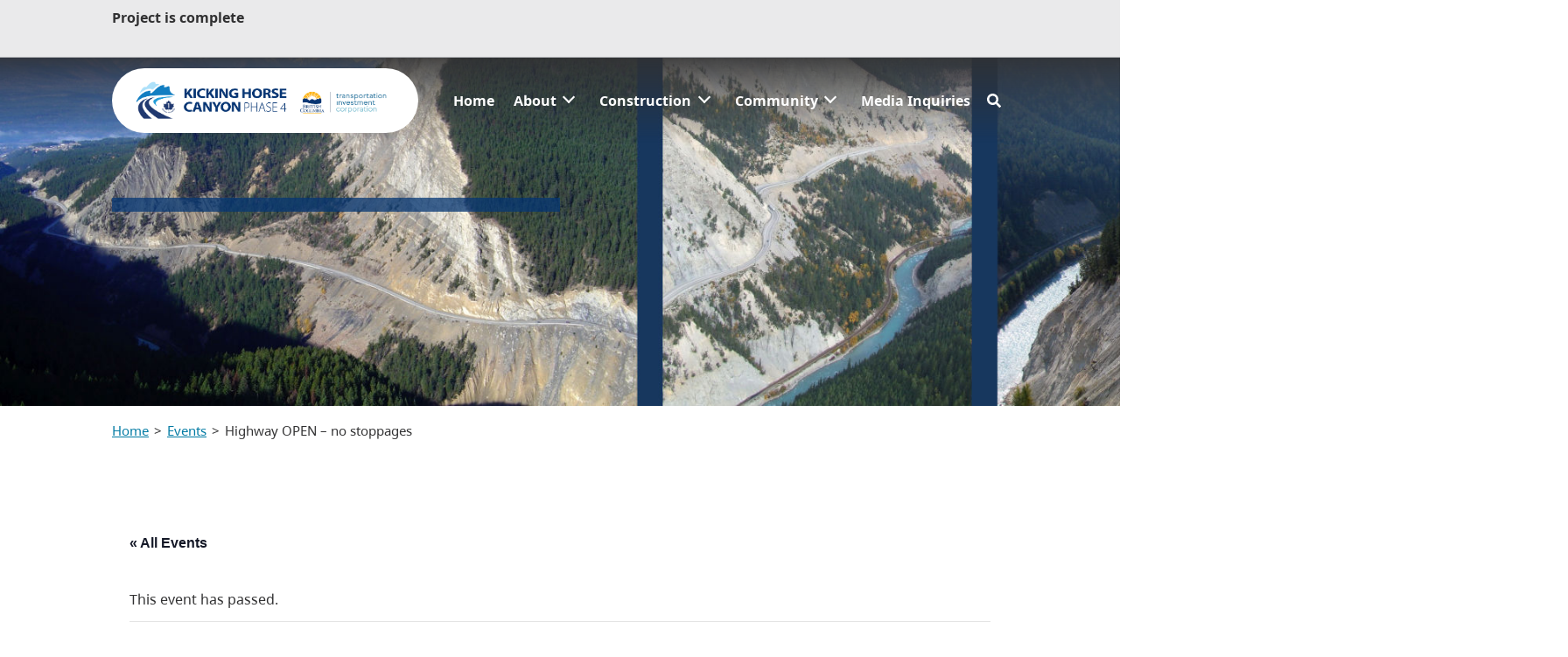

--- FILE ---
content_type: text/html; charset=UTF-8
request_url: https://www.kickinghorsecanyon.ca/event/highway-open-no-stoppages-112/
body_size: 11150
content:
<!doctype html>

<html lang="en-US" class=" has-feature-image ">
  <head>
  <meta charset="utf-8">
  <meta http-equiv="x-ua-compatible" content="ie=edge">
  <meta name="viewport" content="width=device-width, initial-scale=1, shrink-to-fit=no">
    <link rel="icon" type="image/x-icon" href="https://www.kickinghorsecanyon.ca/app/themes/bcgov-digital-theme/resources/favicon.ico" />
    <meta name="theme-color" content="#003366"/>
  <title>Events for January 2026 &#8211; Kicking Horse</title>
<link rel='stylesheet' id='tec-variables-skeleton-css' href='https://www.kickinghorsecanyon.ca/app/plugins/the-events-calendar/common/src/resources/css/variables-skeleton.min.css?ver=6.5.1.1' type='text/css' media='all' />
<link rel='stylesheet' id='tribe-common-skeleton-style-css' href='https://www.kickinghorsecanyon.ca/app/plugins/the-events-calendar/common/src/resources/css/common-skeleton.min.css?ver=6.5.1.1' type='text/css' media='all' />
<link rel='stylesheet' id='tribe-events-views-v2-bootstrap-datepicker-styles-css' href='https://www.kickinghorsecanyon.ca/app/plugins/the-events-calendar/vendor/bootstrap-datepicker/css/bootstrap-datepicker.standalone.min.css?ver=6.10.1.1' type='text/css' media='all' />
<link rel='stylesheet' id='tribe-tooltipster-css-css' href='https://www.kickinghorsecanyon.ca/app/plugins/the-events-calendar/common/vendor/tooltipster/tooltipster.bundle.min.css?ver=6.5.1.1' type='text/css' media='all' />
<link rel='stylesheet' id='tribe-events-views-v2-skeleton-css' href='https://www.kickinghorsecanyon.ca/app/plugins/the-events-calendar/src/resources/css/views-skeleton.min.css?ver=6.10.1.1' type='text/css' media='all' />
<link rel='stylesheet' id='tribe-events-views-v2-print-css' href='https://www.kickinghorsecanyon.ca/app/plugins/the-events-calendar/src/resources/css/views-print.min.css?ver=6.10.1.1' type='text/css' media='print' />
<link rel='stylesheet' id='tec-variables-full-css' href='https://www.kickinghorsecanyon.ca/app/plugins/the-events-calendar/common/src/resources/css/variables-full.min.css?ver=6.5.1.1' type='text/css' media='all' />
<link rel='stylesheet' id='tribe-common-full-style-css' href='https://www.kickinghorsecanyon.ca/app/plugins/the-events-calendar/common/src/resources/css/common-full.min.css?ver=6.5.1.1' type='text/css' media='all' />
<link rel='stylesheet' id='tribe-events-views-v2-full-css' href='https://www.kickinghorsecanyon.ca/app/plugins/the-events-calendar/src/resources/css/views-full.min.css?ver=6.10.1.1' type='text/css' media='all' />
<link rel='stylesheet' id='tribe-events-pro-views-v2-print-css' href='https://www.kickinghorsecanyon.ca/app/plugins/events-calendar-pro/src/resources/css/views-print.min.css?ver=7.4.1' type='text/css' media='print' />
<meta name='robots' content='max-image-preview:large' />
	<style>img:is([sizes="auto" i], [sizes^="auto," i]) { contain-intrinsic-size: 3000px 1500px }</style>
	<link rel='dns-prefetch' href='//connect.facebook.net' />
<script type="text/javascript">
/* <![CDATA[ */
window._wpemojiSettings = {"baseUrl":"https:\/\/s.w.org\/images\/core\/emoji\/15.0.3\/72x72\/","ext":".png","svgUrl":"https:\/\/s.w.org\/images\/core\/emoji\/15.0.3\/svg\/","svgExt":".svg","source":{"concatemoji":"https:\/\/www.kickinghorsecanyon.ca\/wp-includes\/js\/wp-emoji-release.min.js?ver=6.7.2"}};
/*! This file is auto-generated */
!function(i,n){var o,s,e;function c(e){try{var t={supportTests:e,timestamp:(new Date).valueOf()};sessionStorage.setItem(o,JSON.stringify(t))}catch(e){}}function p(e,t,n){e.clearRect(0,0,e.canvas.width,e.canvas.height),e.fillText(t,0,0);var t=new Uint32Array(e.getImageData(0,0,e.canvas.width,e.canvas.height).data),r=(e.clearRect(0,0,e.canvas.width,e.canvas.height),e.fillText(n,0,0),new Uint32Array(e.getImageData(0,0,e.canvas.width,e.canvas.height).data));return t.every(function(e,t){return e===r[t]})}function u(e,t,n){switch(t){case"flag":return n(e,"\ud83c\udff3\ufe0f\u200d\u26a7\ufe0f","\ud83c\udff3\ufe0f\u200b\u26a7\ufe0f")?!1:!n(e,"\ud83c\uddfa\ud83c\uddf3","\ud83c\uddfa\u200b\ud83c\uddf3")&&!n(e,"\ud83c\udff4\udb40\udc67\udb40\udc62\udb40\udc65\udb40\udc6e\udb40\udc67\udb40\udc7f","\ud83c\udff4\u200b\udb40\udc67\u200b\udb40\udc62\u200b\udb40\udc65\u200b\udb40\udc6e\u200b\udb40\udc67\u200b\udb40\udc7f");case"emoji":return!n(e,"\ud83d\udc26\u200d\u2b1b","\ud83d\udc26\u200b\u2b1b")}return!1}function f(e,t,n){var r="undefined"!=typeof WorkerGlobalScope&&self instanceof WorkerGlobalScope?new OffscreenCanvas(300,150):i.createElement("canvas"),a=r.getContext("2d",{willReadFrequently:!0}),o=(a.textBaseline="top",a.font="600 32px Arial",{});return e.forEach(function(e){o[e]=t(a,e,n)}),o}function t(e){var t=i.createElement("script");t.src=e,t.defer=!0,i.head.appendChild(t)}"undefined"!=typeof Promise&&(o="wpEmojiSettingsSupports",s=["flag","emoji"],n.supports={everything:!0,everythingExceptFlag:!0},e=new Promise(function(e){i.addEventListener("DOMContentLoaded",e,{once:!0})}),new Promise(function(t){var n=function(){try{var e=JSON.parse(sessionStorage.getItem(o));if("object"==typeof e&&"number"==typeof e.timestamp&&(new Date).valueOf()<e.timestamp+604800&&"object"==typeof e.supportTests)return e.supportTests}catch(e){}return null}();if(!n){if("undefined"!=typeof Worker&&"undefined"!=typeof OffscreenCanvas&&"undefined"!=typeof URL&&URL.createObjectURL&&"undefined"!=typeof Blob)try{var e="postMessage("+f.toString()+"("+[JSON.stringify(s),u.toString(),p.toString()].join(",")+"));",r=new Blob([e],{type:"text/javascript"}),a=new Worker(URL.createObjectURL(r),{name:"wpTestEmojiSupports"});return void(a.onmessage=function(e){c(n=e.data),a.terminate(),t(n)})}catch(e){}c(n=f(s,u,p))}t(n)}).then(function(e){for(var t in e)n.supports[t]=e[t],n.supports.everything=n.supports.everything&&n.supports[t],"flag"!==t&&(n.supports.everythingExceptFlag=n.supports.everythingExceptFlag&&n.supports[t]);n.supports.everythingExceptFlag=n.supports.everythingExceptFlag&&!n.supports.flag,n.DOMReady=!1,n.readyCallback=function(){n.DOMReady=!0}}).then(function(){return e}).then(function(){var e;n.supports.everything||(n.readyCallback(),(e=n.source||{}).concatemoji?t(e.concatemoji):e.wpemoji&&e.twemoji&&(t(e.twemoji),t(e.wpemoji)))}))}((window,document),window._wpemojiSettings);
/* ]]> */
</script>
		<style type="text/css">
			#wpadminbar #wp-admin-bar-my-networks > .ab-item:first-child:before {
				content: "\f325";
				top: 3px;
			}
		</style>
		<link rel='stylesheet' id='sage/bootstrap.css-css' href='https://www.kickinghorsecanyon.ca/app/themes/bcgov-digital-theme/dist/styles/bootstrap.css?ver=1.3.2' type='text/css' media='all' />
<link rel='stylesheet' id='sage/main.css-css' href='https://www.kickinghorsecanyon.ca/app/themes/bcgov-digital-theme/dist/styles/main.css?ver=1.3.2' type='text/css' media='all' />
<link rel='stylesheet' id='sage/fonts.css-css' href='https://www.kickinghorsecanyon.ca/app/themes/bcgov-digital-theme/dist/styles/fonts.css?ver=1.3.2' type='text/css' media='all' />
<link rel='stylesheet' id='tribe-events-full-pro-calendar-style-css' href='https://www.kickinghorsecanyon.ca/app/plugins/events-calendar-pro/src/resources/css/tribe-events-pro-full.min.css?ver=7.4.1' type='text/css' media='all' />
<link rel='stylesheet' id='tec-events-pro-single-css' href='https://www.kickinghorsecanyon.ca/app/plugins/events-calendar-pro/src/resources/css/events-single.min.css?ver=7.4.1' type='text/css' media='all' />
<link rel='stylesheet' id='tribe-events-virtual-skeleton-css' href='https://www.kickinghorsecanyon.ca/app/plugins/events-calendar-pro/src/resources/css/events-virtual-skeleton.min.css?ver=1.15.8' type='text/css' media='all' />
<link rel='stylesheet' id='tribe-events-virtual-full-css' href='https://www.kickinghorsecanyon.ca/app/plugins/events-calendar-pro/src/resources/css/events-virtual-full.min.css?ver=1.15.8' type='text/css' media='all' />
<link rel='stylesheet' id='tribe-events-virtual-single-skeleton-css' href='https://www.kickinghorsecanyon.ca/app/plugins/events-calendar-pro/src/resources/css/events-virtual-single-skeleton.min.css?ver=1.15.8' type='text/css' media='all' />
<link rel='stylesheet' id='tribe-events-virtual-single-full-css' href='https://www.kickinghorsecanyon.ca/app/plugins/events-calendar-pro/src/resources/css/events-virtual-single-full.min.css?ver=1.15.8' type='text/css' media='all' />
<link rel='stylesheet' id='tribe-events-calendar-pro-style-css' href='https://www.kickinghorsecanyon.ca/app/plugins/events-calendar-pro/src/resources/css/tribe-events-pro-full.min.css?ver=7.4.1' type='text/css' media='all' />
<link rel='stylesheet' id='tribe-events-pro-mini-calendar-block-styles-css' href='https://www.kickinghorsecanyon.ca/app/plugins/events-calendar-pro/src/resources/css/tribe-events-pro-mini-calendar-block.min.css?ver=7.4.1' type='text/css' media='all' />
<link rel='stylesheet' id='tribe-events-virtual-single-v2-skeleton-css' href='https://www.kickinghorsecanyon.ca/app/plugins/events-calendar-pro/src/resources/css/events-virtual-single-v2-skeleton.min.css?ver=1.15.8' type='text/css' media='all' />
<link rel='stylesheet' id='tribe-events-virtual-single-v2-full-css' href='https://www.kickinghorsecanyon.ca/app/plugins/events-calendar-pro/src/resources/css/events-virtual-single-v2-full.min.css?ver=1.15.8' type='text/css' media='all' />
<link rel='stylesheet' id='tribe-events-v2-single-skeleton-css' href='https://www.kickinghorsecanyon.ca/app/plugins/the-events-calendar/src/resources/css/tribe-events-single-skeleton.min.css?ver=6.10.1.1' type='text/css' media='all' />
<link rel='stylesheet' id='tribe-events-v2-single-skeleton-full-css' href='https://www.kickinghorsecanyon.ca/app/plugins/the-events-calendar/src/resources/css/tribe-events-single-full.min.css?ver=6.10.1.1' type='text/css' media='all' />
<link rel='stylesheet' id='tribe-events-v2-virtual-single-block-css' href='https://www.kickinghorsecanyon.ca/app/plugins/events-calendar-pro/src/resources/css/events-virtual-single-block.min.css?ver=1.15.8' type='text/css' media='all' />
<link rel='stylesheet' id='tec-events-pro-single-style-css' href='https://www.kickinghorsecanyon.ca/app/plugins/events-calendar-pro/src/resources/css/custom-tables-v1/single.min.css?ver=7.4.1' type='text/css' media='all' />
<style id='wp-emoji-styles-inline-css' type='text/css'>

	img.wp-smiley, img.emoji {
		display: inline !important;
		border: none !important;
		box-shadow: none !important;
		height: 1em !important;
		width: 1em !important;
		margin: 0 0.07em !important;
		vertical-align: -0.1em !important;
		background: none !important;
		padding: 0 !important;
	}
</style>
<link rel='stylesheet' id='wp-block-library-css' href='https://www.kickinghorsecanyon.ca/wp-includes/css/dist/block-library/style.min.css?ver=6.7.2' type='text/css' media='all' />
<link rel='stylesheet' id='bcgov-blocks-css' href='https://www.kickinghorsecanyon.ca/app/plugins/bcgov-blocks/dist/styles/app.css?ver=1.4.0' type='text/css' media='all' />
<link rel='stylesheet' id='tribe-events-v2-single-blocks-css' href='https://www.kickinghorsecanyon.ca/app/plugins/the-events-calendar/src/resources/css/tribe-events-single-blocks.min.css?ver=6.10.1.1' type='text/css' media='all' />
<style id='global-styles-inline-css' type='text/css'>
:root{--wp--preset--aspect-ratio--square: 1;--wp--preset--aspect-ratio--4-3: 4/3;--wp--preset--aspect-ratio--3-4: 3/4;--wp--preset--aspect-ratio--3-2: 3/2;--wp--preset--aspect-ratio--2-3: 2/3;--wp--preset--aspect-ratio--16-9: 16/9;--wp--preset--aspect-ratio--9-16: 9/16;--wp--preset--color--black: #000000;--wp--preset--color--cyan-bluish-gray: #abb8c3;--wp--preset--color--white: #ffffff;--wp--preset--color--pale-pink: #f78da7;--wp--preset--color--vivid-red: #cf2e2e;--wp--preset--color--luminous-vivid-orange: #ff6900;--wp--preset--color--luminous-vivid-amber: #fcb900;--wp--preset--color--light-green-cyan: #7bdcb5;--wp--preset--color--vivid-green-cyan: #00d084;--wp--preset--color--pale-cyan-blue: #8ed1fc;--wp--preset--color--vivid-cyan-blue: #0693e3;--wp--preset--color--vivid-purple: #9b51e0;--wp--preset--color--bcgov-color-component: #606060;--wp--preset--color--bcgov-color-background-light: #f2f2f2;--wp--preset--color--bcgov-color-text: #313132;--wp--preset--color--bcgov-color-white: #fff;--wp--preset--color--bcgov-color-primary: #036;--wp--preset--color--bcgov-color-link: #1a5a96;--wp--preset--color--bcgov-color-background-blue: #38598a;--wp--preset--color--bcgov-color-yellow: #fcba19;--wp--preset--color--bcgov-color-green: #2e8540;--wp--preset--color--bcgov-color-red: #d8292f;--wp--preset--gradient--vivid-cyan-blue-to-vivid-purple: linear-gradient(135deg,rgba(6,147,227,1) 0%,rgb(155,81,224) 100%);--wp--preset--gradient--light-green-cyan-to-vivid-green-cyan: linear-gradient(135deg,rgb(122,220,180) 0%,rgb(0,208,130) 100%);--wp--preset--gradient--luminous-vivid-amber-to-luminous-vivid-orange: linear-gradient(135deg,rgba(252,185,0,1) 0%,rgba(255,105,0,1) 100%);--wp--preset--gradient--luminous-vivid-orange-to-vivid-red: linear-gradient(135deg,rgba(255,105,0,1) 0%,rgb(207,46,46) 100%);--wp--preset--gradient--very-light-gray-to-cyan-bluish-gray: linear-gradient(135deg,rgb(238,238,238) 0%,rgb(169,184,195) 100%);--wp--preset--gradient--cool-to-warm-spectrum: linear-gradient(135deg,rgb(74,234,220) 0%,rgb(151,120,209) 20%,rgb(207,42,186) 40%,rgb(238,44,130) 60%,rgb(251,105,98) 80%,rgb(254,248,76) 100%);--wp--preset--gradient--blush-light-purple: linear-gradient(135deg,rgb(255,206,236) 0%,rgb(152,150,240) 100%);--wp--preset--gradient--blush-bordeaux: linear-gradient(135deg,rgb(254,205,165) 0%,rgb(254,45,45) 50%,rgb(107,0,62) 100%);--wp--preset--gradient--luminous-dusk: linear-gradient(135deg,rgb(255,203,112) 0%,rgb(199,81,192) 50%,rgb(65,88,208) 100%);--wp--preset--gradient--pale-ocean: linear-gradient(135deg,rgb(255,245,203) 0%,rgb(182,227,212) 50%,rgb(51,167,181) 100%);--wp--preset--gradient--electric-grass: linear-gradient(135deg,rgb(202,248,128) 0%,rgb(113,206,126) 100%);--wp--preset--gradient--midnight: linear-gradient(135deg,rgb(2,3,129) 0%,rgb(40,116,252) 100%);--wp--preset--font-size--small: 13px;--wp--preset--font-size--medium: 20px;--wp--preset--font-size--large: 36px;--wp--preset--font-size--x-large: 42px;--wp--preset--spacing--20: 0.44rem;--wp--preset--spacing--30: 0.67rem;--wp--preset--spacing--40: 1rem;--wp--preset--spacing--50: 1.5rem;--wp--preset--spacing--60: 2.25rem;--wp--preset--spacing--70: 3.38rem;--wp--preset--spacing--80: 5.06rem;--wp--preset--shadow--natural: 6px 6px 9px rgba(0, 0, 0, 0.2);--wp--preset--shadow--deep: 12px 12px 50px rgba(0, 0, 0, 0.4);--wp--preset--shadow--sharp: 6px 6px 0px rgba(0, 0, 0, 0.2);--wp--preset--shadow--outlined: 6px 6px 0px -3px rgba(255, 255, 255, 1), 6px 6px rgba(0, 0, 0, 1);--wp--preset--shadow--crisp: 6px 6px 0px rgba(0, 0, 0, 1);}:where(body) { margin: 0; }.wp-site-blocks > .alignleft { float: left; margin-right: 2em; }.wp-site-blocks > .alignright { float: right; margin-left: 2em; }.wp-site-blocks > .aligncenter { justify-content: center; margin-left: auto; margin-right: auto; }:where(.is-layout-flex){gap: 0.5em;}:where(.is-layout-grid){gap: 0.5em;}.is-layout-flow > .alignleft{float: left;margin-inline-start: 0;margin-inline-end: 2em;}.is-layout-flow > .alignright{float: right;margin-inline-start: 2em;margin-inline-end: 0;}.is-layout-flow > .aligncenter{margin-left: auto !important;margin-right: auto !important;}.is-layout-constrained > .alignleft{float: left;margin-inline-start: 0;margin-inline-end: 2em;}.is-layout-constrained > .alignright{float: right;margin-inline-start: 2em;margin-inline-end: 0;}.is-layout-constrained > .aligncenter{margin-left: auto !important;margin-right: auto !important;}.is-layout-constrained > :where(:not(.alignleft):not(.alignright):not(.alignfull)){margin-left: auto !important;margin-right: auto !important;}body .is-layout-flex{display: flex;}.is-layout-flex{flex-wrap: wrap;align-items: center;}.is-layout-flex > :is(*, div){margin: 0;}body .is-layout-grid{display: grid;}.is-layout-grid > :is(*, div){margin: 0;}body{padding-top: 0px;padding-right: 0px;padding-bottom: 0px;padding-left: 0px;}a:where(:not(.wp-element-button)){text-decoration: underline;}:root :where(.wp-element-button, .wp-block-button__link){background-color: #32373c;border-width: 0;color: #fff;font-family: inherit;font-size: inherit;line-height: inherit;padding: calc(0.667em + 2px) calc(1.333em + 2px);text-decoration: none;}.has-black-color{color: var(--wp--preset--color--black) !important;}.has-cyan-bluish-gray-color{color: var(--wp--preset--color--cyan-bluish-gray) !important;}.has-white-color{color: var(--wp--preset--color--white) !important;}.has-pale-pink-color{color: var(--wp--preset--color--pale-pink) !important;}.has-vivid-red-color{color: var(--wp--preset--color--vivid-red) !important;}.has-luminous-vivid-orange-color{color: var(--wp--preset--color--luminous-vivid-orange) !important;}.has-luminous-vivid-amber-color{color: var(--wp--preset--color--luminous-vivid-amber) !important;}.has-light-green-cyan-color{color: var(--wp--preset--color--light-green-cyan) !important;}.has-vivid-green-cyan-color{color: var(--wp--preset--color--vivid-green-cyan) !important;}.has-pale-cyan-blue-color{color: var(--wp--preset--color--pale-cyan-blue) !important;}.has-vivid-cyan-blue-color{color: var(--wp--preset--color--vivid-cyan-blue) !important;}.has-vivid-purple-color{color: var(--wp--preset--color--vivid-purple) !important;}.has-bcgov-color-component-color{color: var(--wp--preset--color--bcgov-color-component) !important;}.has-bcgov-color-background-light-color{color: var(--wp--preset--color--bcgov-color-background-light) !important;}.has-bcgov-color-text-color{color: var(--wp--preset--color--bcgov-color-text) !important;}.has-bcgov-color-white-color{color: var(--wp--preset--color--bcgov-color-white) !important;}.has-bcgov-color-primary-color{color: var(--wp--preset--color--bcgov-color-primary) !important;}.has-bcgov-color-link-color{color: var(--wp--preset--color--bcgov-color-link) !important;}.has-bcgov-color-background-blue-color{color: var(--wp--preset--color--bcgov-color-background-blue) !important;}.has-bcgov-color-yellow-color{color: var(--wp--preset--color--bcgov-color-yellow) !important;}.has-bcgov-color-green-color{color: var(--wp--preset--color--bcgov-color-green) !important;}.has-bcgov-color-red-color{color: var(--wp--preset--color--bcgov-color-red) !important;}.has-black-background-color{background-color: var(--wp--preset--color--black) !important;}.has-cyan-bluish-gray-background-color{background-color: var(--wp--preset--color--cyan-bluish-gray) !important;}.has-white-background-color{background-color: var(--wp--preset--color--white) !important;}.has-pale-pink-background-color{background-color: var(--wp--preset--color--pale-pink) !important;}.has-vivid-red-background-color{background-color: var(--wp--preset--color--vivid-red) !important;}.has-luminous-vivid-orange-background-color{background-color: var(--wp--preset--color--luminous-vivid-orange) !important;}.has-luminous-vivid-amber-background-color{background-color: var(--wp--preset--color--luminous-vivid-amber) !important;}.has-light-green-cyan-background-color{background-color: var(--wp--preset--color--light-green-cyan) !important;}.has-vivid-green-cyan-background-color{background-color: var(--wp--preset--color--vivid-green-cyan) !important;}.has-pale-cyan-blue-background-color{background-color: var(--wp--preset--color--pale-cyan-blue) !important;}.has-vivid-cyan-blue-background-color{background-color: var(--wp--preset--color--vivid-cyan-blue) !important;}.has-vivid-purple-background-color{background-color: var(--wp--preset--color--vivid-purple) !important;}.has-bcgov-color-component-background-color{background-color: var(--wp--preset--color--bcgov-color-component) !important;}.has-bcgov-color-background-light-background-color{background-color: var(--wp--preset--color--bcgov-color-background-light) !important;}.has-bcgov-color-text-background-color{background-color: var(--wp--preset--color--bcgov-color-text) !important;}.has-bcgov-color-white-background-color{background-color: var(--wp--preset--color--bcgov-color-white) !important;}.has-bcgov-color-primary-background-color{background-color: var(--wp--preset--color--bcgov-color-primary) !important;}.has-bcgov-color-link-background-color{background-color: var(--wp--preset--color--bcgov-color-link) !important;}.has-bcgov-color-background-blue-background-color{background-color: var(--wp--preset--color--bcgov-color-background-blue) !important;}.has-bcgov-color-yellow-background-color{background-color: var(--wp--preset--color--bcgov-color-yellow) !important;}.has-bcgov-color-green-background-color{background-color: var(--wp--preset--color--bcgov-color-green) !important;}.has-bcgov-color-red-background-color{background-color: var(--wp--preset--color--bcgov-color-red) !important;}.has-black-border-color{border-color: var(--wp--preset--color--black) !important;}.has-cyan-bluish-gray-border-color{border-color: var(--wp--preset--color--cyan-bluish-gray) !important;}.has-white-border-color{border-color: var(--wp--preset--color--white) !important;}.has-pale-pink-border-color{border-color: var(--wp--preset--color--pale-pink) !important;}.has-vivid-red-border-color{border-color: var(--wp--preset--color--vivid-red) !important;}.has-luminous-vivid-orange-border-color{border-color: var(--wp--preset--color--luminous-vivid-orange) !important;}.has-luminous-vivid-amber-border-color{border-color: var(--wp--preset--color--luminous-vivid-amber) !important;}.has-light-green-cyan-border-color{border-color: var(--wp--preset--color--light-green-cyan) !important;}.has-vivid-green-cyan-border-color{border-color: var(--wp--preset--color--vivid-green-cyan) !important;}.has-pale-cyan-blue-border-color{border-color: var(--wp--preset--color--pale-cyan-blue) !important;}.has-vivid-cyan-blue-border-color{border-color: var(--wp--preset--color--vivid-cyan-blue) !important;}.has-vivid-purple-border-color{border-color: var(--wp--preset--color--vivid-purple) !important;}.has-bcgov-color-component-border-color{border-color: var(--wp--preset--color--bcgov-color-component) !important;}.has-bcgov-color-background-light-border-color{border-color: var(--wp--preset--color--bcgov-color-background-light) !important;}.has-bcgov-color-text-border-color{border-color: var(--wp--preset--color--bcgov-color-text) !important;}.has-bcgov-color-white-border-color{border-color: var(--wp--preset--color--bcgov-color-white) !important;}.has-bcgov-color-primary-border-color{border-color: var(--wp--preset--color--bcgov-color-primary) !important;}.has-bcgov-color-link-border-color{border-color: var(--wp--preset--color--bcgov-color-link) !important;}.has-bcgov-color-background-blue-border-color{border-color: var(--wp--preset--color--bcgov-color-background-blue) !important;}.has-bcgov-color-yellow-border-color{border-color: var(--wp--preset--color--bcgov-color-yellow) !important;}.has-bcgov-color-green-border-color{border-color: var(--wp--preset--color--bcgov-color-green) !important;}.has-bcgov-color-red-border-color{border-color: var(--wp--preset--color--bcgov-color-red) !important;}.has-vivid-cyan-blue-to-vivid-purple-gradient-background{background: var(--wp--preset--gradient--vivid-cyan-blue-to-vivid-purple) !important;}.has-light-green-cyan-to-vivid-green-cyan-gradient-background{background: var(--wp--preset--gradient--light-green-cyan-to-vivid-green-cyan) !important;}.has-luminous-vivid-amber-to-luminous-vivid-orange-gradient-background{background: var(--wp--preset--gradient--luminous-vivid-amber-to-luminous-vivid-orange) !important;}.has-luminous-vivid-orange-to-vivid-red-gradient-background{background: var(--wp--preset--gradient--luminous-vivid-orange-to-vivid-red) !important;}.has-very-light-gray-to-cyan-bluish-gray-gradient-background{background: var(--wp--preset--gradient--very-light-gray-to-cyan-bluish-gray) !important;}.has-cool-to-warm-spectrum-gradient-background{background: var(--wp--preset--gradient--cool-to-warm-spectrum) !important;}.has-blush-light-purple-gradient-background{background: var(--wp--preset--gradient--blush-light-purple) !important;}.has-blush-bordeaux-gradient-background{background: var(--wp--preset--gradient--blush-bordeaux) !important;}.has-luminous-dusk-gradient-background{background: var(--wp--preset--gradient--luminous-dusk) !important;}.has-pale-ocean-gradient-background{background: var(--wp--preset--gradient--pale-ocean) !important;}.has-electric-grass-gradient-background{background: var(--wp--preset--gradient--electric-grass) !important;}.has-midnight-gradient-background{background: var(--wp--preset--gradient--midnight) !important;}.has-small-font-size{font-size: var(--wp--preset--font-size--small) !important;}.has-medium-font-size{font-size: var(--wp--preset--font-size--medium) !important;}.has-large-font-size{font-size: var(--wp--preset--font-size--large) !important;}.has-x-large-font-size{font-size: var(--wp--preset--font-size--x-large) !important;}
:where(.wp-block-post-template.is-layout-flex){gap: 1.25em;}:where(.wp-block-post-template.is-layout-grid){gap: 1.25em;}
:where(.wp-block-columns.is-layout-flex){gap: 2em;}:where(.wp-block-columns.is-layout-grid){gap: 2em;}
:root :where(.wp-block-pullquote){font-size: 1.5em;line-height: 1.6;}
</style>
<link rel='stylesheet' id='bcgov-common-plugin-css' href='https://www.kickinghorsecanyon.ca/app/plugins/bcgov-common-plugin/dist/styles/app.css?ver=1.5.6' type='text/css' media='all' />
<link rel='stylesheet' id='dashicons-css' href='https://www.kickinghorsecanyon.ca/wp-includes/css/dashicons.min.css?ver=6.7.2' type='text/css' media='all' />
<link rel='stylesheet' id='thickbox-css' href='https://www.kickinghorsecanyon.ca/wp-includes/js/thickbox/thickbox.css?ver=6.7.2' type='text/css' media='all' />
<link rel='stylesheet' id='bcgov-maps-app-css' href='https://www.kickinghorsecanyon.ca/app/plugins/bcgov-maps/dist/styles/app.css?ver=3' type='text/css' media='all' />
<link rel='stylesheet' id='bcgov-faq-manager-css' href='https://www.kickinghorsecanyon.ca/app/plugins/bcgov-faq-manager/public/css/bcgov-faq-manager-public.css?ver=1.0.0' type='text/css' media='all' />
<link rel='stylesheet' id='assetscss-kickinghorse-css' href='https://www.kickinghorsecanyon.ca/app/assets/bcgov/bcgov-wp-site-assets/dist/styles/kickinghorse.css?ver=6.7.2' type='text/css' media='all' />
<link rel='stylesheet' id='bcgov-assets-loader-fontawesome-css' href='https://www.kickinghorsecanyon.ca/app/plugins/bcgov-assets-loader/src/Bcgov/../../dist/styles/fontawesome.css?ver=3' type='text/css' media='all' />
<script type="text/javascript" src="https://www.kickinghorsecanyon.ca/app/themes/bcgov-digital-theme/dist/scripts/bootstrap.js?ver=1.3.2" id="jquery-js"></script>
<script type="text/javascript" src="https://www.kickinghorsecanyon.ca/app/plugins/the-events-calendar/common/src/resources/js/tribe-common.min.js?ver=6.5.1.1" id="tribe-common-js"></script>
<script type="text/javascript" src="https://www.kickinghorsecanyon.ca/app/plugins/the-events-calendar/src/resources/js/views/breakpoints.min.js?ver=6.10.1.1" id="tribe-events-views-v2-breakpoints-js"></script>
<script type="text/javascript" id="bcgov-looker-snowplow-js-extra">
/* <![CDATA[ */
var bcgov_snowplow_vars = {"appId":"Snowplow_standalone","collector_url":"spt.apps.gov.bc.ca","is_search":""};
/* ]]> */
</script>
<script type="text/javascript" src="https://www.kickinghorsecanyon.ca/app/plugins/bcgov-looker-snowplow/public/js/bcgov-looker-snowplow-public.js?ver=1.2.4" id="bcgov-looker-snowplow-js"></script>
<script type="text/javascript" src="https://www.kickinghorsecanyon.ca/app/plugins/bcgov-faq-manager/public/js/bcgov-faq-manager-public.js?ver=1.0.0" id="bcgov-faq-manager-js"></script>
<script type="text/javascript" src="https://www.kickinghorsecanyon.ca/app/plugins/bcgov-blocks/dist/scripts/app.js?ver=1.4.0" id="bcgov-blocks-app-js"></script>
<script type="text/javascript" id="bcgov-maps-app-js-extra">
/* <![CDATA[ */
var bcgov_maps = {"siteUrl":"https:\/\/www.kickinghorsecanyon.ca","ajaxUrl":"https:\/\/www.kickinghorsecanyon.ca\/wp-admin\/admin-ajax.php","pluginUrl":"https:\/\/www.kickinghorsecanyon.ca\/app\/plugins\/bcgov-maps\/","mapNonce":"2985243aeb"};
/* ]]> */
</script>
<script type="text/javascript" src="https://www.kickinghorsecanyon.ca/app/plugins/bcgov-maps/dist/scripts/app.js?ver=1.7.2" id="bcgov-maps-app-js"></script>
<link rel="https://api.w.org/" href="https://www.kickinghorsecanyon.ca/wp-json/" /><link rel="alternate" title="JSON" type="application/json" href="https://www.kickinghorsecanyon.ca/wp-json/wp/v2/tribe_events/32742" /><link rel="EditURI" type="application/rsd+xml" title="RSD" href="https://www.kickinghorsecanyon.ca/xmlrpc.php?rsd" />
<meta name="generator" content="WordPress 6.7.2" />
<link rel="canonical" href="https://www.kickinghorsecanyon.ca/event/highway-open-no-stoppages-112/" />
<link rel='shortlink' href='https://www.kickinghorsecanyon.ca/?p=32742' />
<link rel="alternate" title="oEmbed (JSON)" type="application/json+oembed" href="https://www.kickinghorsecanyon.ca/wp-json/oembed/1.0/embed?url=https%3A%2F%2Fwww.kickinghorsecanyon.ca%2Fevent%2Fhighway-open-no-stoppages-112%2F" />
<link rel="alternate" title="oEmbed (XML)" type="text/xml+oembed" href="https://www.kickinghorsecanyon.ca/wp-json/oembed/1.0/embed?url=https%3A%2F%2Fwww.kickinghorsecanyon.ca%2Fevent%2Fhighway-open-no-stoppages-112%2F&#038;format=xml" />
<meta name="tec-api-version" content="v1"><meta name="tec-api-origin" content="https://www.kickinghorsecanyon.ca"><link rel="alternate" href="https://www.kickinghorsecanyon.ca/wp-json/tribe/events/v1/events/32742" /><script type="application/ld+json">
[{"@context":"http://schema.org","@type":"Event","name":"Highway OPEN &#8211; no stoppages","description":"&lt;p&gt;Highway is open with no stoppages&lt;/p&gt;\\n","image":"https://www.kickinghorsecanyon.ca/app/uploads/sites/632/2021/03/Open-highway.png","url":"https://www.kickinghorsecanyon.ca/event/highway-open-no-stoppages-112/","eventAttendanceMode":"https://schema.org/OfflineEventAttendanceMode","eventStatus":"https://schema.org/EventScheduled","startDate":"2023-02-05T00:00:00-08:00","endDate":"2023-02-05T20:00:00-08:00","performer":"Organization"}]
</script>  </head>

  <body class="tribe_events-template-default single single-tribe_events postid-32742 tribe-events-page-template tribe-no-js tribe-filter-live highway-open-no-stoppages-112 sidebar-primary">
        <div class="header-nav">
      <style>
.header-branding img {
  display: none;
}
@media  screen and (min-width: 600px) {
  .header-branding .img-desktop {
    display: inline;
  }
}
@media  screen and (max-width: 600px) {
  .header-branding .img-mobile {
    display: inline;
  }
}
</style>
<div class="header-floating is-floating">
  <div class="pre-header"><aside id="text-2" class="widget widget_text"><div class="sidebarBox">			<div class="textwidget"><p><b>Project is complete</b></p>
</div>
		</div></aside></div>  <div class="header-floating-holder" ></div>
  <bcgov-header logo href="https://www.kickinghorsecanyon.ca">
  <span class="header-branding">
          <img
        alt="Kicking Horse"
        src="https://www.kickinghorsecanyon.ca/app/uploads/sites/632/2020/10/khpticorp-pill.png"
        class="img-desktop"
      />
              <img
        alt="Kicking Horse"
        src="https://www.kickinghorsecanyon.ca/app/uploads/sites/632/2020/10/KHCP4_H_rgb_pos.png"
        class="img-mobile"
      />
        <div class="headline"></div>
    </span>
    <div aria>
      <a  href="#main-navigation">Skip to navigation</a>
      <a  href="#main-content">Skip to Contents</a>
      <a  href="accessibility">Skip to Accessibility Statement</a>
    </div>

    <div class="button-container" style="display: flex;">
              <bcgov-button button-style="search" data-target="bcgov-search">Search</bcgov-button>                    <bcgov-button button-style="hamburger" data-target="main-navigation">Menu</bcgov-button>                    <div>
  <div class="menu-main-menu-container"><bcgov-menu primary breakpoint="1040" alignment="left" allow-hover menu-time-out=1 id="main-navigation" class="navbar-nav">
	<a  href="https://www.kickinghorsecanyon.ca/" class=" menu-item menu-item-type-custom menu-item-object-custom menu-item-home" id="menu-item-97">Home</a><bcgov-menu depth="0"  href="https://www.kickinghorsecanyon.ca/about/project-overview/" class=" menu-item menu-item-type-custom menu-item-object-custom menu-item-has-children" id="menu-item-4832"  name="About" >
		 <a  href="https://www.kickinghorsecanyon.ca/about/project-overview/" class="menu-item menu-item-type-post_type menu-item-object-page" id="menu-item-3762">Project Overview</a>
		 <a  href="https://www.kickinghorsecanyon.ca/about/news/" class="menu-item menu-item-type-post_type menu-item-object-page" id="menu-item-3767">News &amp; Information</a>
		 <a  href="https://www.kickinghorsecanyon.ca/about/facts-features/" class="menu-item menu-item-type-post_type menu-item-object-page" id="menu-item-3768">Facts &amp; Features</a>
		 <a  href="https://www.kickinghorsecanyon.ca/about/photos-and-videos/" class="menu-item menu-item-type-post_type menu-item-object-page" id="menu-item-407">Photos &amp; Videos</a>
		 <a  href="https://www.kickinghorsecanyon.ca/about/faq/" class="menu-item menu-item-type-post_type menu-item-object-page" id="menu-item-10683">FAQ</a>
		 <a  href="https://www.kickinghorsecanyon.ca/about/procurement-contractor/" class="menu-item menu-item-type-post_type menu-item-object-page" id="menu-item-4977">Procurement/Contractor</a>
		 <a  href="https://www.kickinghorsecanyon.ca/previous-phases/" class="menu-item menu-item-type-post_type menu-item-object-page" id="menu-item-4147">Previous Phases</a>
		 <a  href="https://www.kickinghorsecanyon.ca/document-library/" class="menu-item menu-item-type-post_type menu-item-object-page" id="menu-item-4208">Document Library</a>
	</bcgov-menu>
<bcgov-menu depth="0"  href="https://www.kickinghorsecanyon.ca/construction/traffic-management/" class=" menu-item menu-item-type-custom menu-item-object-custom menu-item-has-children" id="menu-item-4847"  name="Construction" >
		 <a  href="https://www.kickinghorsecanyon.ca/construction/traffic-management/" class="menu-item menu-item-type-post_type menu-item-object-page" id="menu-item-3832">Traffic Management</a>
		 <a  href="https://www.kickinghorsecanyon.ca/construction/drivebc/" class="menu-item menu-item-type-post_type menu-item-object-page" id="menu-item-5233">DriveBC</a>
	</bcgov-menu>
<bcgov-menu depth="0"  href="https://www.kickinghorsecanyon.ca/contact/community-engagement/" class=" menu-item menu-item-type-custom menu-item-object-custom menu-item-has-children" id="menu-item-4837"  name="Community" >
		 <a  href="https://www.kickinghorsecanyon.ca/contact/community-engagement/" class="menu-item menu-item-type-post_type menu-item-object-page" id="menu-item-527">Community Engagement</a>
		 <a  href="https://www.kickinghorsecanyon.ca/contact/community-links/" class="menu-item menu-item-type-post_type menu-item-object-page" id="menu-item-3827">Community Links</a>
	</bcgov-menu>

	<a  href="https://www.kickinghorsecanyon.ca/contact/media/" class=" menu-item menu-item-type-post_type menu-item-object-page" id="menu-item-4932">Media Inquiries</a></bcgov-menu></div>
    </div>        
    </div>


              <bcgov-search id="bcgov-search">
	<form  role="search" method="get" class="search-form"   tabindex="-1" action="https://www.kickinghorsecanyon.ca/">
		<input type="search" class="search-field" placeholder="Search Kicking Horse" value="" name="s">
		<bcgov-button button-style="search-inline-close">Close</bcgov-button>
		<bcgov-button button-style="search-inline">Search</bcgov-button>
	</form>
</bcgov-search>

          
  
  </bcgov-header>
  
 
</div>



          </div>
        <div class="feature-banner-wrapper" >
            <img src="https://www.kickinghorsecanyon.ca/app/uploads/sites/632/2020/10/banner-kickinghorse.jpg" />
            <div class="page-header">
              <h1></h1>
            </div>
          </div>
                                       <bcgov-breadcrumb>
        <a href="https://www.kickinghorsecanyon.ca">Home</a>
              
          <a href="https://www.kickinghorsecanyon.ca/event">Events</a>
      
    <span>
      Highway OPEN &#8211; no stoppages
    </span>
  <div style="display: flex" slot="breadcrumb-extra">
      </div>
  </bcgov-breadcrumb>


                  <main id="main-content" class="bcgov-main" >
                    <div class="content-wrapper">
      <div class="row">
        <div class=" col-md-12  ">
            <div class="main-container" >
                                   <section id="tribe-events-pg-template" class="tribe-events-pg-template"><div class="tribe-events-before-html"></div><span class="tribe-events-ajax-loading"><img class="tribe-events-spinner-medium" src="https://www.kickinghorsecanyon.ca/app/plugins/the-events-calendar/src/resources/images/tribe-loading.gif" alt="Loading Events" /></span>
<div id="tribe-events-content" class="tribe-events-single">

	<p class="tribe-events-back">
		<a href="https://www.kickinghorsecanyon.ca/calendar/"> &laquo; All Events</a>
	</p>

	<!-- Notices -->
	<div class="tribe-events-notices"><ul><li>This event has passed.</li></ul></div>
	<h1 class="tribe-events-single-event-title">Highway OPEN &#8211; no stoppages</h1>
	<div class="tribe-events-schedule tribe-clearfix">
		<h2><span class="tribe-event-date-start">February 5, 2023 @ 12:00 am</span> - <span class="tribe-event-time">8:00 pm</span></h2>			</div>

	<!-- Event header -->
	<div id="tribe-events-header"  data-title="Highway OPEN &#8211; no stoppages &#8211; Kicking Horse" data-viewtitle="Highway OPEN &#8211; no stoppages">
		<!-- Navigation -->
		<nav class="tribe-events-nav-pagination" aria-label="Event Navigation">
			<ul class="tribe-events-sub-nav">
				<li class="tribe-events-nav-previous"><a href="https://www.kickinghorsecanyon.ca/event/highway-open-no-stoppages-111-2023-02-04/"><span>&laquo;</span> Highway OPEN &#8211; no stoppages</a></li>
				<li class="tribe-events-nav-next"><a href="https://www.kickinghorsecanyon.ca/event/highway-open-with-30-minute-stoppages-43/2023-02-05/">Highway open with 30-minute stoppages <span>&raquo;</span></a></li>
			</ul>
			<!-- .tribe-events-sub-nav -->
		</nav>
	</div>
	<!-- #tribe-events-header -->

			<div id="post-32742" class="post-32742 tribe_events type-tribe_events status-publish has-post-thumbnail hentry">
			<!-- Event featured image, but exclude link -->
			<div class="tribe-events-event-image"><img width="940" height="788" src="https://www.kickinghorsecanyon.ca/app/uploads/sites/632/2021/03/Open-highway.png" class="attachment-full size-full wp-post-image" alt="" srcset="https://www.kickinghorsecanyon.ca/app/uploads/sites/632/2021/03/Open-highway.png 940w, https://www.kickinghorsecanyon.ca/app/uploads/sites/632/2021/03/Open-highway-300x251.png 300w, https://www.kickinghorsecanyon.ca/app/uploads/sites/632/2021/03/Open-highway-768x644.png 768w" sizes="(max-width: 940px) 100vw, 940px" /></div>
			<!-- Event content -->
						<div class="tribe-events-single-event-description tribe-events-content">
				<p>Highway is open with no stoppages</p>
			</div>
			<!-- .tribe-events-single-event-description -->
			<div class="tribe-events tribe-common">
	<div class="tribe-events-c-subscribe-dropdown__container">
		<div class="tribe-events-c-subscribe-dropdown">
			<div class="tribe-common-c-btn-border tribe-events-c-subscribe-dropdown__button">
				<svg  class="tribe-common-c-svgicon tribe-common-c-svgicon--cal-export tribe-events-c-subscribe-dropdown__export-icon"  viewBox="0 0 23 17" xmlns="http://www.w3.org/2000/svg">
  <path fill-rule="evenodd" clip-rule="evenodd" d="M.128.896V16.13c0 .211.145.383.323.383h15.354c.179 0 .323-.172.323-.383V.896c0-.212-.144-.383-.323-.383H.451C.273.513.128.684.128.896Zm16 6.742h-.901V4.679H1.009v10.729h14.218v-3.336h.901V7.638ZM1.01 1.614h14.218v2.058H1.009V1.614Z" />
  <path d="M20.5 9.846H8.312M18.524 6.953l2.89 2.909-2.855 2.855" stroke-width="1.2" stroke-linecap="round" stroke-linejoin="round"/>
</svg>
				<button
					class="tribe-events-c-subscribe-dropdown__button-text"
					aria-expanded="false"
					aria-controls="tribe-events-subscribe-dropdown-content"
					aria-label=""
				>
					Add to calendar				</button>
				<svg  class="tribe-common-c-svgicon tribe-common-c-svgicon--caret-down tribe-events-c-subscribe-dropdown__button-icon"  viewBox="0 0 10 7" xmlns="http://www.w3.org/2000/svg" aria-hidden="true"><path fill-rule="evenodd" clip-rule="evenodd" d="M1.008.609L5 4.6 8.992.61l.958.958L5 6.517.05 1.566l.958-.958z" class="tribe-common-c-svgicon__svg-fill"/></svg>
			</div>
			<div id="tribe-events-subscribe-dropdown-content" class="tribe-events-c-subscribe-dropdown__content">
				<ul class="tribe-events-c-subscribe-dropdown__list">
											
<li class="tribe-events-c-subscribe-dropdown__list-item">
	<a
		href="https://www.google.com/calendar/event?action=TEMPLATE&#038;dates=20230205T000000/20230205T200000&#038;text=Highway%20OPEN%20%26%238211%3B%20no%20stoppages&#038;details=Highway+is+open+with+no+stoppages&#038;trp=false&#038;ctz=America/Vancouver&#038;sprop=website:https://www.kickinghorsecanyon.ca"
		class="tribe-events-c-subscribe-dropdown__list-item-link"
		target="_blank"
		rel="noopener noreferrer nofollow noindex"
	>
		Google Calendar	</a>
</li>
											
<li class="tribe-events-c-subscribe-dropdown__list-item">
	<a
		href="webcal://www.kickinghorsecanyon.ca/event/highway-open-no-stoppages-112/?ical=1"
		class="tribe-events-c-subscribe-dropdown__list-item-link"
		target="_blank"
		rel="noopener noreferrer nofollow noindex"
	>
		iCalendar	</a>
</li>
											
<li class="tribe-events-c-subscribe-dropdown__list-item">
	<a
		href="https://outlook.office.com/owa/?path=/calendar/action/compose&#038;rrv=addevent&#038;startdt=2023-02-05T00%3A00%3A00%2B00%3A00&#038;enddt=2023-02-05T20%3A00%3A00%2B00%3A00&#038;location&#038;subject=Highway%20OPEN%20-%20no%20stoppages&#038;body=Highway%20is%20open%20with%20no%20stoppages"
		class="tribe-events-c-subscribe-dropdown__list-item-link"
		target="_blank"
		rel="noopener noreferrer nofollow noindex"
	>
		Outlook 365	</a>
</li>
											
<li class="tribe-events-c-subscribe-dropdown__list-item">
	<a
		href="https://outlook.live.com/owa/?path=/calendar/action/compose&#038;rrv=addevent&#038;startdt=2023-02-05T00%3A00%3A00%2B00%3A00&#038;enddt=2023-02-05T20%3A00%3A00%2B00%3A00&#038;location&#038;subject=Highway%20OPEN%20-%20no%20stoppages&#038;body=Highway%20is%20open%20with%20no%20stoppages"
		class="tribe-events-c-subscribe-dropdown__list-item-link"
		target="_blank"
		rel="noopener noreferrer nofollow noindex"
	>
		Outlook Live	</a>
</li>
									</ul>
			</div>
		</div>
	</div>
</div>

			<!-- Event meta -->
						
	<div class="tribe-events-single-section tribe-events-event-meta primary tribe-clearfix">


<div class="tribe-events-meta-group tribe-events-meta-group-details">
	<h2 class="tribe-events-single-section-title"> Details </h2>
	<dl>

		
			<dt class="tribe-events-start-date-label"> Date: </dt>
			<dd>
				<abbr class="tribe-events-abbr tribe-events-start-date published dtstart" title="2023-02-05"> February 5, 2023 </abbr>
			</dd>

			<dt class="tribe-events-start-time-label"> Time: </dt>
			<dd>
				<div class="tribe-events-abbr tribe-events-start-time published dtstart" title="2023-02-05">
					12:00 am - 8:00 pm									</div>
			</dd>

		
		
		
		
		
		
			</dl>
</div>

	</div>


					</div> <!-- #post-x -->
			
	<!-- Event footer -->
	<div id="tribe-events-footer">
		<!-- Navigation -->
		<nav class="tribe-events-nav-pagination" aria-label="Event Navigation">
			<ul class="tribe-events-sub-nav">
				<li class="tribe-events-nav-previous"><a href="https://www.kickinghorsecanyon.ca/event/highway-open-no-stoppages-111-2023-02-04/"><span>&laquo;</span> Highway OPEN &#8211; no stoppages</a></li>
				<li class="tribe-events-nav-next"><a href="https://www.kickinghorsecanyon.ca/event/highway-open-with-30-minute-stoppages-43/2023-02-05/">Highway open with 30-minute stoppages <span>&raquo;</span></a></li>
			</ul>
			<!-- .tribe-events-sub-nav -->
		</nav>
	</div>
	<!-- #tribe-events-footer -->

</div><!-- #tribe-events-content -->
<div class="tribe-events-after-html"></div>
<!--
This calendar is powered by The Events Calendar.
http://evnt.is/18wn
-->
</section>
                            </div>
        </div>
              </div>
    
    </div>
    </main>
        <footer class="footer" >
    <div class="footer-1"> <aside id="text-4" class="widget widget_text"><div class="sidebarBox"><h2 class="widget-title">Kicking Horse Canyon Phase 4</h2>			<div class="textwidget"><p>&nbsp;<br />
<a href="https://www.facebook.com/Kicking-Horse-Canyon-Phase-4-102303558633647"><img loading="lazy" decoding="async" class="alignnone size-full wp-image-9071" src="http://www.kickinghorsecanyon.ca/app/uploads/sites/632/2021/04/facebook-3-32.png" alt="" width="32" height="32" /></a></p>
</div>
		</div></aside><aside id="text-6" class="widget widget_text"><div class="sidebarBox"><h2 class="widget-title">Useful Contacts</h2>			<div class="textwidget"><p>For information about the Kicking Horse Canyon Project, contact:</p>
<p>Telephone: <a href="tel:250-828-4220">250-828-4220</a><br />
Email: <a href="mailto:TCHInfo@gov.bc.ca">TCHInfo@gov.bc.ca</a></p>
</div>
		</div></aside><aside id="text-10" class="widget widget_text"><div class="sidebarBox"><h2 class="widget-title">Traffic</h2>			<div class="textwidget"><p><a href="http://www.DriveBC.ca">www.DriveBC.ca</a></p>
</div>
		</div></aside></div>
      <div class="footer-2"> <aside id="text-12" class="widget widget_text"><div class="sidebarBox">			<div class="textwidget"><p><img loading="lazy" decoding="async" class="alignnone size-full wp-image-4818" src="https://www.kickinghorsecanyon.ca/app/uploads/sites/632/2020/11/canada-300.png" alt="" width="300" height="72" /><img loading="lazy" decoding="async" class="alignnone size-medium wp-image-4823" src="https://www.kickinghorsecanyon.ca/app/uploads/sites/632/2020/11/bc-300x79.png" alt="" width="300" height="79" srcset="https://www.kickinghorsecanyon.ca/app/uploads/sites/632/2020/11/bc-300x79.png 300w, https://www.kickinghorsecanyon.ca/app/uploads/sites/632/2020/11/bc.png 492w" sizes="auto, (max-width: 300px) 100vw, 300px" /></p>
</div>
		</div></aside></div>
    <bcgov-footer logo class="footer-img-none" >
    <div class="menu-bcgov-footer-navigation-container"><bcgov-menu breakpoint="0" alignment=" id="menu-bcgov-footer-navigation" class="nav ">
	<a  href="https://www2.gov.bc.ca/gov/content/home/disclaimer" class=" menu-item menu-item-type-custom menu-item-object-custom" id="menu-item-27">Disclaimer</a>
	<a  href="https://www2.gov.bc.ca/gov/content/home/privacy" class=" menu-item menu-item-type-custom menu-item-object-custom" id="menu-item-32">Privacy</a>
	<a  href="https://www2.gov.bc.ca/gov/content/home/accessibility" class=" menu-item menu-item-type-custom menu-item-object-custom" id="menu-item-37">Accessibility</a>
	<a  href="https://www2.gov.bc.ca/gov/content/home/copyright" class=" menu-item menu-item-type-custom menu-item-object-custom" id="menu-item-42">Copyright</a></bcgov-menu></div>
      </bcgov-footer>
</footer>
    		<script>
		( function ( body ) {
			'use strict';
			body.className = body.className.replace( /\btribe-no-js\b/, 'tribe-js' );
		} )( document.body );
		</script>
		<script> /* <![CDATA[ */var tribe_l10n_datatables = {"aria":{"sort_ascending":": activate to sort column ascending","sort_descending":": activate to sort column descending"},"length_menu":"Show _MENU_ entries","empty_table":"No data available in table","info":"Showing _START_ to _END_ of _TOTAL_ entries","info_empty":"Showing 0 to 0 of 0 entries","info_filtered":"(filtered from _MAX_ total entries)","zero_records":"No matching records found","search":"Search:","all_selected_text":"All items on this page were selected. ","select_all_link":"Select all pages","clear_selection":"Clear Selection.","pagination":{"all":"All","next":"Next","previous":"Previous"},"select":{"rows":{"0":"","_":": Selected %d rows","1":": Selected 1 row"}},"datepicker":{"dayNames":["Sunday","Monday","Tuesday","Wednesday","Thursday","Friday","Saturday"],"dayNamesShort":["Sun","Mon","Tue","Wed","Thu","Fri","Sat"],"dayNamesMin":["S","M","T","W","T","F","S"],"monthNames":["January","February","March","April","May","June","July","August","September","October","November","December"],"monthNamesShort":["January","February","March","April","May","June","July","August","September","October","November","December"],"monthNamesMin":["Jan","Feb","Mar","Apr","May","Jun","Jul","Aug","Sep","Oct","Nov","Dec"],"nextText":"Next","prevText":"Prev","currentText":"Today","closeText":"Done","today":"Today","clear":"Clear"}};/* ]]> */ </script><link rel='stylesheet' id='tribe-events-pro-views-v2-skeleton-css' href='https://www.kickinghorsecanyon.ca/app/plugins/events-calendar-pro/src/resources/css/views-skeleton.min.css?ver=7.4.1' type='text/css' media='all' />
<link rel='stylesheet' id='tribe-events-pro-views-v2-full-css' href='https://www.kickinghorsecanyon.ca/app/plugins/events-calendar-pro/src/resources/css/views-full.min.css?ver=7.4.1' type='text/css' media='all' />
<script type="text/javascript" id="sage/main.js-js-extra">
/* <![CDATA[ */
var bcgov = {"site_url":"https:\/\/www.kickinghorsecanyon.ca","ajax_url":"https:\/\/www.kickinghorsecanyon.ca\/wp-admin\/admin-ajax.php"};
/* ]]> */
</script>
<script type="text/javascript" src="https://www.kickinghorsecanyon.ca/app/themes/bcgov-digital-theme/dist/scripts/main.js?ver=1.3.2" id="sage/main.js-js"></script>
<script type="text/javascript" src="https://connect.facebook.net/en_US/sdk.js?ver=1.15.8" id="tec-virtual-fb-sdk-js"></script>
<script type="text/javascript" src="https://www.kickinghorsecanyon.ca/app/plugins/the-events-calendar/src/resources/js/views/viewport.min.js?ver=6.10.1.1" id="tribe-events-views-v2-viewport-js"></script>
<script type="text/javascript" src="https://www.kickinghorsecanyon.ca/app/plugins/the-events-calendar/src/resources/js/views/accordion.min.js?ver=6.10.1.1" id="tribe-events-views-v2-accordion-js"></script>
<script type="text/javascript" src="https://www.kickinghorsecanyon.ca/app/plugins/the-events-calendar/src/resources/js/views/view-selector.min.js?ver=6.10.1.1" id="tribe-events-views-v2-view-selector-js"></script>
<script type="text/javascript" src="https://www.kickinghorsecanyon.ca/app/plugins/the-events-calendar/vendor/bootstrap-datepicker/js/bootstrap-datepicker.min.js?ver=6.10.1.1" id="tribe-events-views-v2-bootstrap-datepicker-js"></script>
<script type="text/javascript" src="https://www.kickinghorsecanyon.ca/app/plugins/the-events-calendar/src/resources/js/views/ical-links.min.js?ver=6.10.1.1" id="tribe-events-views-v2-ical-links-js"></script>
<script type="text/javascript" src="https://www.kickinghorsecanyon.ca/app/plugins/the-events-calendar/src/resources/js/views/navigation-scroll.min.js?ver=6.10.1.1" id="tribe-events-views-v2-navigation-scroll-js"></script>
<script type="text/javascript" src="https://www.kickinghorsecanyon.ca/app/plugins/the-events-calendar/src/resources/js/views/multiday-events.min.js?ver=6.10.1.1" id="tribe-events-views-v2-multiday-events-js"></script>
<script type="text/javascript" src="https://www.kickinghorsecanyon.ca/app/plugins/the-events-calendar/src/resources/js/views/month-grid.min.js?ver=6.10.1.1" id="tribe-events-views-v2-month-grid-js"></script>
<script type="text/javascript" src="https://www.kickinghorsecanyon.ca/app/plugins/the-events-calendar/src/resources/js/views/month-mobile-events.min.js?ver=6.10.1.1" id="tribe-events-views-v2-month-mobile-events-js"></script>
<script type="text/javascript" src="https://www.kickinghorsecanyon.ca/app/plugins/events-calendar-pro/src/resources/js/views/map-no-venue-modal.min.js?ver=7.4.1" id="tribe-events-pro-views-v2-map-no-venue-modal-js"></script>
<script type="text/javascript" src="https://www.kickinghorsecanyon.ca/wp-includes/js/jquery/ui/core.min.js?ver=1.13.3" id="jquery-ui-core-js"></script>
<script type="text/javascript" src="https://www.kickinghorsecanyon.ca/wp-includes/js/jquery/ui/mouse.min.js?ver=1.13.3" id="jquery-ui-mouse-js"></script>
<script type="text/javascript" src="https://www.kickinghorsecanyon.ca/wp-includes/js/jquery/ui/draggable.min.js?ver=1.13.3" id="jquery-ui-draggable-js"></script>
<script type="text/javascript" src="https://www.kickinghorsecanyon.ca/app/plugins/events-calendar-pro/vendor/nanoscroller/jquery.nanoscroller.min.js?ver=7.4.1" id="tribe-events-pro-views-v2-nanoscroller-js"></script>
<script type="text/javascript" src="https://www.kickinghorsecanyon.ca/app/plugins/events-calendar-pro/src/resources/js/views/map-events-scroller.min.js?ver=7.4.1" id="tribe-events-pro-views-v2-map-events-scroller-js"></script>
<script type="text/javascript" id="tribe-events-virtual-single-js-js-extra">
/* <![CDATA[ */
var tribe_events_virtual_settings = {"facebookAppId":""};
/* ]]> */
</script>
<script type="text/javascript" src="https://www.kickinghorsecanyon.ca/app/plugins/events-calendar-pro/src/resources/js/events-virtual-single.min.js?ver=1.15.8" id="tribe-events-virtual-single-js-js"></script>
<script type="text/javascript" src="https://www.kickinghorsecanyon.ca/app/plugins/events-calendar-pro/src/resources/js/views/week-grid-scroller.min.js?ver=7.4.1" id="tribe-events-pro-views-v2-week-grid-scroller-js"></script>
<script type="text/javascript" src="https://www.kickinghorsecanyon.ca/app/plugins/events-calendar-pro/src/resources/js/views/week-day-selector.min.js?ver=7.4.1" id="tribe-events-pro-views-v2-week-day-selector-js"></script>
<script type="text/javascript" src="https://www.kickinghorsecanyon.ca/app/plugins/events-calendar-pro/src/resources/js/views/week-multiday-toggle.min.js?ver=7.4.1" id="tribe-events-pro-views-v2-week-multiday-toggle-js"></script>
<script type="text/javascript" src="https://www.kickinghorsecanyon.ca/app/plugins/events-calendar-pro/src/resources/js/views/week-event-link.min.js?ver=7.4.1" id="tribe-events-pro-views-v2-week-event-link-js"></script>
<script type="text/javascript" src="https://www.kickinghorsecanyon.ca/app/plugins/events-calendar-pro/vendor/swiper/dist/js/swiper.min.js?ver=7.4.1" id="tribe-swiper-js"></script>
<script type="text/javascript" src="https://www.kickinghorsecanyon.ca/app/plugins/events-calendar-pro/src/resources/js/views/map-provider-google-maps.min.js?ver=7.4.1" id="tribe-events-pro-views-v2-map-provider-google-maps-js"></script>
<script type="text/javascript" src="https://www.kickinghorsecanyon.ca/app/plugins/events-calendar-pro/src/resources/js/views/map-events.min.js?ver=7.4.1" id="tribe-events-pro-views-v2-map-events-js"></script>
<script type="text/javascript" src="https://www.kickinghorsecanyon.ca/app/plugins/the-events-calendar/common/vendor/tooltipster/tooltipster.bundle.min.js?ver=6.5.1.1" id="tribe-tooltipster-js"></script>
<script type="text/javascript" src="https://www.kickinghorsecanyon.ca/app/plugins/the-events-calendar/src/resources/js/views/tooltip.min.js?ver=6.10.1.1" id="tribe-events-views-v2-tooltip-js"></script>
<script type="text/javascript" src="https://www.kickinghorsecanyon.ca/app/plugins/the-events-calendar/src/resources/js/views/events-bar.min.js?ver=6.10.1.1" id="tribe-events-views-v2-events-bar-js"></script>
<script type="text/javascript" src="https://www.kickinghorsecanyon.ca/app/plugins/the-events-calendar/src/resources/js/views/events-bar-inputs.min.js?ver=6.10.1.1" id="tribe-events-views-v2-events-bar-inputs-js"></script>
<script type="text/javascript" src="https://www.kickinghorsecanyon.ca/app/plugins/the-events-calendar/src/resources/js/views/datepicker.min.js?ver=6.10.1.1" id="tribe-events-views-v2-datepicker-js"></script>
<script type="text/javascript" src="https://www.kickinghorsecanyon.ca/app/plugins/events-calendar-pro/src/resources/js/views/multiday-events-pro.min.js?ver=7.4.1" id="tribe-events-pro-views-v2-multiday-events-pro-js"></script>
<script type="text/javascript" src="https://www.kickinghorsecanyon.ca/app/plugins/events-calendar-pro/src/resources/js/views/tooltip-pro.min.js?ver=7.4.1" id="tribe-events-pro-views-v2-tooltip-pro-js"></script>
<script type="text/javascript" src="https://www.kickinghorsecanyon.ca/app/plugins/events-calendar-pro/src/resources/js/views/toggle-recurrence.min.js?ver=7.4.1" id="tribe-events-pro-views-v2-toggle-recurrence-js"></script>
<script type="text/javascript" src="https://www.kickinghorsecanyon.ca/app/plugins/events-calendar-pro/src/resources/js/views/datepicker-pro.min.js?ver=7.4.1" id="tribe-events-pro-views-v2-datepicker-pro-js"></script>
<script type="text/javascript" id="thickbox-js-extra">
/* <![CDATA[ */
var thickboxL10n = {"next":"Next >","prev":"< Prev","image":"Image","of":"of","close":"Close","noiframes":"This feature requires inline frames. You have iframes disabled or your browser does not support them.","loadingAnimation":"https:\/\/www.kickinghorsecanyon.ca\/wp-includes\/js\/thickbox\/loadingAnimation.gif"};
/* ]]> */
</script>
<script type="text/javascript" src="https://www.kickinghorsecanyon.ca/wp-includes/js/thickbox/thickbox.js?ver=3.1-20121105" id="thickbox-js"></script>
<script type="text/javascript" src="https://www.kickinghorsecanyon.ca/app/assets/bcgov/bcgov-wp-site-assets/dist/scripts/kickinghorse.js?ver=6.7.2" id="assetsjs-kickinghorse-js"></script>
<script type="text/javascript" src="https://www.kickinghorsecanyon.ca/app/plugins/bcgov-assets-loader/src/Bcgov/../../dist/scripts/fontawesome.js?ver=1.3.2" id="bcgov-assets-loader-fontawesome-js"></script>
<script type="text/javascript" src="https://www.kickinghorsecanyon.ca/app/plugins/the-events-calendar/common/src/resources/js/utils/query-string.min.js?ver=6.5.1.1" id="tribe-query-string-js"></script>
<script src='https://www.kickinghorsecanyon.ca/app/plugins/the-events-calendar/common/src/resources/js/underscore-before.js'></script>
<script type="text/javascript" src="https://www.kickinghorsecanyon.ca/wp-includes/js/underscore.min.js?ver=1.13.7" id="underscore-js"></script>
<script src='https://www.kickinghorsecanyon.ca/app/plugins/the-events-calendar/common/src/resources/js/underscore-after.js'></script>
<script defer type="text/javascript" src="https://www.kickinghorsecanyon.ca/app/plugins/the-events-calendar/src/resources/js/views/manager.min.js?ver=6.10.1.1" id="tribe-events-views-v2-manager-js"></script>
    
  </body>
</html>


--- FILE ---
content_type: text/css
request_url: https://www.kickinghorsecanyon.ca/app/themes/bcgov-digital-theme/dist/styles/fonts.css?ver=1.3.2
body_size: 371
content:
@font-face{src:url(../vendor/BCSans-Regular.woff) format("woff");font-weight:400;font-style:normal;font-family:'BCSans'}@font-face{src:url(../vendor/BCSans-BoldItalic.woff) format("woff");font-weight:700;font-style:italic;font-family:'BCSans'}@font-face{src:url(../vendor/BCSans-Italic.woff) format("woff");font-weight:400;font-style:italic;font-family:'BCSans'}@font-face{src:url(../vendor/BCSans-Bold.woff) format("woff");font-weight:700;font-style:normal;font-family:'BCSans'}



--- FILE ---
content_type: text/css
request_url: https://www.kickinghorsecanyon.ca/app/plugins/bcgov-faq-manager/public/css/bcgov-faq-manager-public.css?ver=1.0.0
body_size: 680
content:
/**
 * All of the CSS for your public-facing functionality should be
 * included in this file.
 */

.panel-group {
  margin-bottom: 20px;
}

.panel-group .btn-group {
  margin-bottom: 10px;
}

.panel-group .panel + .panel {
  margin-top: 5px;
}

.panel-group .btn-bcgov-faq {
  color: #1c5a97;
  background-color: #f1f1f3;
  border-color: #c1c1c3;
}

.panel-group .btn-bcgov-faq:hover {
  color: #1c5a97;
  background-color: #f1f1f3;
  border-color: #c1c1c3;
}

/*
.btn-group>.btn-bcgov-faq:first-child {
	border-right-color: #000;
}*/

.panel-bcgov-faq .panel-heading {
  background-color: #f1f1f3;
  border-color: #f1f1f3;
  display: -ms-flexbox;
  display: -webkit-flex;
  display: flex;
  -webkit-flex-direction: row;
  -ms-flex-direction: row;
  flex-direction: row;
  -webkit-flex-wrap: wrap;
  -ms-flex-wrap: wrap;
  flex-wrap: wrap;
  -webkit-justify-content: space-between;
  -ms-flex-pack: justify;
  justify-content: space-between;
  -webkit-align-content: stretch;
  -ms-flex-line-pack: stretch;
  align-content: stretch;
  -webkit-align-items: flex-start;
  -ms-flex-align: start;
  align-items: flex-start;
}

.panel-bcgov-faq .panel-heading p {
  display: none;
}

.panel-bcgov-faq .panel-title {
  color: #1c5a97;
  display: inline-block;
  font-weight: bold;
  max-width: 92%;
  font-size: 16px;
  margin: 0 !important;
  -webkit-flex: 0 1 auto;
  -ms-flex: 0 1 auto;
  flex: 0 1 auto;
  -webkit-align-self: flex-start;
  -ms-flex-item-align: start;
  align-self: flex-start;
}

.panel-bcgov-faq .panel-title::after {
  clear: both;
  margin: 0;
  content: " ";
}

.panel-bcgov-faq button {
  text-align: left;
  border: none;
  width: 100%;
  background: transparent;
  padding: 0;
}

.panel-heading-arrow {
  -webkit-flex: 0 1 auto;
  -ms-flex: 0 1 auto;
  flex: 0 1 auto;
  -webkit-align-self: flex-start;
  -ms-flex-item-align: start;
  align-self: flex-start;
}

.panel-bcgov-faq a:hover,
.panel-bcgov-faq a:focus,
.panel-bcgov-faq a:visited,
.panel-bcgov-faq a:active {
  text-decoration: none;
}

.panel-bcgov-faq .panel-heading + .panel-collapse > .panel-body {
  border-top-color: #f1f1f3;
}

.panel-bcgov-faq {
  border-color: #f1f1f3;
}

.bcgov-edit-link {
  position: absolute;
  margin-right: 12px;
  background-color: #ddd;
  padding: 2px 8px 0px;
  border-radius: 10px;
  font-size: 12px;
  left: -10px;
  top: -1px;
  color: #666 !important;
  -webkit-box-shadow: 2px 3px 17px 1px rgba(0, 0, 0, 0.24);
  -moz-box-shadow: 2px 3px 17px 1px rgba(0, 0, 0, 0.24);
  box-shadow: 2px 3px 17px 1px rgba(0, 0, 0, 0.24);
}


--- FILE ---
content_type: application/javascript
request_url: https://www.kickinghorsecanyon.ca/app/assets/bcgov/bcgov-wp-site-assets/dist/scripts/kickinghorse.js?ver=6.7.2
body_size: 5236
content:
!function(t){var n={};function r(e){if(n[e])return n[e].exports;var o=n[e]={i:e,l:!1,exports:{}};return t[e].call(o.exports,o,o.exports,r),o.l=!0,o.exports}r.m=t,r.c=n,r.d=function(t,n,e){r.o(t,n)||Object.defineProperty(t,n,{enumerable:!0,get:e})},r.r=function(t){"undefined"!=typeof Symbol&&Symbol.toStringTag&&Object.defineProperty(t,Symbol.toStringTag,{value:"Module"}),Object.defineProperty(t,"__esModule",{value:!0})},r.t=function(t,n){if(1&n&&(t=r(t)),8&n)return t;if(4&n&&"object"==typeof t&&t&&t.__esModule)return t;var e=Object.create(null);if(r.r(e),Object.defineProperty(e,"default",{enumerable:!0,value:t}),2&n&&"string"!=typeof t)for(var o in t)r.d(e,o,function(n){return t[n]}.bind(null,o));return e},r.n=function(t){var n=t&&t.__esModule?function(){return t.default}:function(){return t};return r.d(n,"a",n),n},r.o=function(t,n){return Object.prototype.hasOwnProperty.call(t,n)},r.p="dist",r(r.s=117)}([function(t,n,r){(function(n){var r=function(t){return t&&t.Math==Math&&t};t.exports=r("object"==typeof globalThis&&globalThis)||r("object"==typeof window&&window)||r("object"==typeof self&&self)||r("object"==typeof n&&n)||function(){return this}()||Function("return this")()}).call(this,r(53))},function(t,n,r){var e=r(20),o=Function.prototype,i=o.bind,u=o.call,c=e&&i.bind(u,u);t.exports=e?function(t){return t&&c(t)}:function(t){return t&&function(){return u.apply(t,arguments)}}},function(t,n){t.exports=function(t){return"function"==typeof t}},function(t,n){t.exports=function(t){try{return!!t()}catch(t){return!0}}},function(t,n,r){var e=r(3);t.exports=!e((function(){return 7!=Object.defineProperty({},1,{get:function(){return 7}})[1]}))},function(t,n,r){var e=r(1),o=r(44),i=e({}.hasOwnProperty);t.exports=Object.hasOwn||function(t,n){return i(o(t),n)}},function(t,n,r){var e=r(0),o=r(25),i=r(5),u=r(31),c=r(30),f=r(29),a=o("wks"),s=e.Symbol,p=s&&s.for,l=f?s:s&&s.withoutSetter||u;t.exports=function(t){if(!i(a,t)||!c&&"string"!=typeof a[t]){var n="Symbol."+t;c&&i(s,t)?a[t]=s[t]:a[t]=f&&p?p(n):l(n)}return a[t]}},function(t,n,r){var e=r(2);t.exports=function(t){return"object"==typeof t?null!==t:e(t)}},function(t,n,r){var e=r(0),o=r(7),i=e.String,u=e.TypeError;t.exports=function(t){if(o(t))return t;throw u(i(t)+" is not an object")}},function(t,n,r){var e=r(0),o=r(2),i=function(t){return o(t)?t:void 0};t.exports=function(t,n){return arguments.length<2?i(e[t]):e[t]&&e[t][n]}},function(t,n,r){var e=r(0),o=r(4),i=r(32),u=r(34),c=r(8),f=r(24),a=e.TypeError,s=Object.defineProperty,p=Object.getOwnPropertyDescriptor;n.f=o?u?function(t,n,r){if(c(t),n=f(n),c(r),"function"==typeof t&&"prototype"===n&&"value"in r&&"writable"in r&&!r.writable){var e=p(t,n);e&&e.writable&&(t[n]=r.value,r={configurable:"configurable"in r?r.configurable:e.configurable,enumerable:"enumerable"in r?r.enumerable:e.enumerable,writable:!1})}return s(t,n,r)}:s:function(t,n,r){if(c(t),n=f(n),c(r),i)try{return s(t,n,r)}catch(t){}if("get"in r||"set"in r)throw a("Accessors not supported");return"value"in r&&(t[n]=r.value),t}},function(t,n,r){var e=r(20),o=Function.prototype.call;t.exports=e?o.bind(o):function(){return o.apply(o,arguments)}},function(t,n,r){var e=r(46),o=r(14);t.exports=function(t){return e(o(t))}},function(t,n,r){var e=r(1),o=e({}.toString),i=e("".slice);t.exports=function(t){return i(o(t),8,-1)}},function(t,n,r){var e=r(0).TypeError;t.exports=function(t){if(null==t)throw e("Can't call method on "+t);return t}},function(t,n,r){var e=r(4),o=r(10),i=r(23);t.exports=e?function(t,n,r){return o.f(t,n,i(1,r))}:function(t,n,r){return t[n]=r,t}},function(t,n,r){var e=r(0),o=r(17),i=e["__core-js_shared__"]||o("__core-js_shared__",{});t.exports=i},function(t,n,r){var e=r(0),o=Object.defineProperty;t.exports=function(t,n){try{o(e,t,{value:n,configurable:!0,writable:!0})}catch(r){e[t]=n}return n}},function(t,n){t.exports={}},function(t,n){t.exports=["constructor","hasOwnProperty","isPrototypeOf","propertyIsEnumerable","toLocaleString","toString","valueOf"]},function(t,n,r){var e=r(3);t.exports=!e((function(){var t=function(){}.bind();return"function"!=typeof t||t.hasOwnProperty("prototype")}))},function(t,n){var r=Math.ceil,e=Math.floor;t.exports=function(t){var n=+t;return n!=n||0===n?0:(n>0?e:r)(n)}},function(t,n,r){var e=r(0),o=r(27).f,i=r(15),u=r(39),c=r(17),f=r(62),a=r(66);t.exports=function(t,n){var r,s,p,l,v,y=t.target,d=t.global,b=t.stat;if(r=d?e:b?e[y]||c(y,{}):(e[y]||{}).prototype)for(s in n){if(l=n[s],p=t.noTargetGet?(v=o(r,s))&&v.value:r[s],!a(d?s:y+(b?".":"#")+s,t.forced)&&void 0!==p){if(typeof l==typeof p)continue;f(l,p)}(t.sham||p&&p.sham)&&i(l,"sham",!0),u(r,s,l,t)}}},function(t,n){t.exports=function(t,n){return{enumerable:!(1&t),configurable:!(2&t),writable:!(4&t),value:n}}},function(t,n,r){var e=r(55),o=r(28);t.exports=function(t){var n=e(t,"string");return o(n)?n:n+""}},function(t,n,r){var e=r(59),o=r(16);(t.exports=function(t,n){return o[t]||(o[t]=void 0!==n?n:{})})("versions",[]).push({version:"3.21.1",mode:e?"pure":"global",copyright:"© 2014-2022 Denis Pushkarev (zloirock.ru)",license:"https://github.com/zloirock/core-js/blob/v3.21.1/LICENSE",source:"https://github.com/zloirock/core-js"})},function(t,n,r){var e=r(1),o=r(2),i=r(16),u=e(Function.toString);o(i.inspectSource)||(i.inspectSource=function(t){return u(t)}),t.exports=i.inspectSource},function(t,n,r){var e=r(4),o=r(11),i=r(54),u=r(23),c=r(12),f=r(24),a=r(5),s=r(32),p=Object.getOwnPropertyDescriptor;n.f=e?p:function(t,n){if(t=c(t),n=f(n),s)try{return p(t,n)}catch(t){}if(a(t,n))return u(!o(i.f,t,n),t[n])}},function(t,n,r){var e=r(0),o=r(9),i=r(2),u=r(56),c=r(29),f=e.Object;t.exports=c?function(t){return"symbol"==typeof t}:function(t){var n=o("Symbol");return i(n)&&u(n.prototype,f(t))}},function(t,n,r){var e=r(30);t.exports=e&&!Symbol.sham&&"symbol"==typeof Symbol.iterator},function(t,n,r){var e=r(52),o=r(3);t.exports=!!Object.getOwnPropertySymbols&&!o((function(){var t=Symbol();return!String(t)||!(Object(t)instanceof Symbol)||!Symbol.sham&&e&&e<41}))},function(t,n,r){var e=r(1),o=0,i=Math.random(),u=e(1..toString);t.exports=function(t){return"Symbol("+(void 0===t?"":t)+")_"+u(++o+i,36)}},function(t,n,r){var e=r(4),o=r(3),i=r(33);t.exports=!e&&!o((function(){return 7!=Object.defineProperty(i("div"),"a",{get:function(){return 7}}).a}))},function(t,n,r){var e=r(0),o=r(7),i=e.document,u=o(i)&&o(i.createElement);t.exports=function(t){return u?i.createElement(t):{}}},function(t,n,r){var e=r(4),o=r(3);t.exports=e&&o((function(){return 42!=Object.defineProperty((function(){}),"prototype",{value:42,writable:!1}).prototype}))},function(t,n,r){var e=r(25),o=r(31),i=e("keys");t.exports=function(t){return i[t]||(i[t]=o(t))}},function(t,n,r){var e=r(1),o=r(5),i=r(12),u=r(38).indexOf,c=r(18),f=e([].push);t.exports=function(t,n){var r,e=i(t),a=0,s=[];for(r in e)!o(c,r)&&o(e,r)&&f(s,r);for(;n.length>a;)o(e,r=n[a++])&&(~u(s,r)||f(s,r));return s}},function(t,n,r){var e=r(0),o=r(41),i=e.String;t.exports=function(t){if("Symbol"===o(t))throw TypeError("Cannot convert a Symbol value to a string");return i(t)}},function(t,n,r){var e=r(12),o=r(50),i=r(40),u=function(t){return function(n,r,u){var c,f=e(n),a=i(f),s=o(u,a);if(t&&r!=r){for(;a>s;)if((c=f[s++])!=c)return!0}else for(;a>s;s++)if((t||s in f)&&f[s]===r)return t||s||0;return!t&&-1}};t.exports={includes:u(!0),indexOf:u(!1)}},function(t,n,r){var e=r(0),o=r(2),i=r(5),u=r(15),c=r(17),f=r(26),a=r(49),s=r(61).CONFIGURABLE,p=a.get,l=a.enforce,v=String(String).split("String");(t.exports=function(t,n,r,f){var a,p=!!f&&!!f.unsafe,y=!!f&&!!f.enumerable,d=!!f&&!!f.noTargetGet,b=f&&void 0!==f.name?f.name:n;o(r)&&("Symbol("===String(b).slice(0,7)&&(b="["+String(b).replace(/^Symbol\(([^)]*)\)/,"$1")+"]"),(!i(r,"name")||s&&r.name!==b)&&u(r,"name",b),(a=l(r)).source||(a.source=v.join("string"==typeof b?b:""))),t!==e?(p?!d&&t[n]&&(y=!0):delete t[n],y?t[n]=r:u(t,n,r)):y?t[n]=r:c(n,r)})(Function.prototype,"toString",(function(){return o(this)&&p(this).source||f(this)}))},function(t,n,r){var e=r(45);t.exports=function(t){return e(t.length)}},function(t,n,r){var e=r(0),o=r(42),i=r(2),u=r(13),c=r(6)("toStringTag"),f=e.Object,a="Arguments"==u(function(){return arguments}());t.exports=o?u:function(t){var n,r,e;return void 0===t?"Undefined":null===t?"Null":"string"==typeof(r=function(t,n){try{return t[n]}catch(t){}}(n=f(t),c))?r:a?u(n):"Object"==(e=u(n))&&i(n.callee)?"Arguments":e}},function(t,n,r){var e={};e[r(6)("toStringTag")]="z",t.exports="[object z]"===String(e)},function(t,n,r){var e=r(47);t.exports=function(t,n){var r=t[n];return null==r?void 0:e(r)}},function(t,n,r){var e=r(0),o=r(14),i=e.Object;t.exports=function(t){return i(o(t))}},function(t,n,r){var e=r(21),o=Math.min;t.exports=function(t){return t>0?o(e(t),9007199254740991):0}},function(t,n,r){var e=r(0),o=r(1),i=r(3),u=r(13),c=e.Object,f=o("".split);t.exports=i((function(){return!c("z").propertyIsEnumerable(0)}))?function(t){return"String"==u(t)?f(t,""):c(t)}:c},function(t,n,r){var e=r(0),o=r(2),i=r(48),u=e.TypeError;t.exports=function(t){if(o(t))return t;throw u(i(t)+" is not a function")}},function(t,n,r){var e=r(0).String;t.exports=function(t){try{return e(t)}catch(t){return"Object"}}},function(t,n,r){var e,o,i,u=r(60),c=r(0),f=r(1),a=r(7),s=r(15),p=r(5),l=r(16),v=r(35),y=r(18),d=c.TypeError,b=c.WeakMap;if(u||l.state){var g=l.state||(l.state=new b),h=f(g.get),m=f(g.has),x=f(g.set);e=function(t,n){if(m(g,t))throw new d("Object already initialized");return n.facade=t,x(g,t,n),n},o=function(t){return h(g,t)||{}},i=function(t){return m(g,t)}}else{var O=v("state");y[O]=!0,e=function(t,n){if(p(t,O))throw new d("Object already initialized");return n.facade=t,s(t,O,n),n},o=function(t){return p(t,O)?t[O]:{}},i=function(t){return p(t,O)}}t.exports={set:e,get:o,has:i,enforce:function(t){return i(t)?o(t):e(t,{})},getterFor:function(t){return function(n){var r;if(!a(n)||(r=o(n)).type!==t)throw d("Incompatible receiver, "+t+" required");return r}}}},function(t,n,r){var e=r(21),o=Math.max,i=Math.min;t.exports=function(t,n){var r=e(t);return r<0?o(r+n,0):i(r,n)}},function(t,n,r){var e,o=r(8),i=r(68),u=r(19),c=r(18),f=r(70),a=r(33),s=r(35),p=s("IE_PROTO"),l=function(){},v=function(t){return"<script>"+t+"<\/script>"},y=function(t){t.write(v("")),t.close();var n=t.parentWindow.Object;return t=null,n},d=function(){try{e=new ActiveXObject("htmlfile")}catch(t){}var t,n;d="undefined"!=typeof document?document.domain&&e?y(e):((n=a("iframe")).style.display="none",f.appendChild(n),n.src=String("javascript:"),(t=n.contentWindow.document).open(),t.write(v("document.F=Object")),t.close(),t.F):y(e);for(var r=u.length;r--;)delete d.prototype[u[r]];return d()};c[p]=!0,t.exports=Object.create||function(t,n){var r;return null!==t?(l.prototype=o(t),r=new l,l.prototype=null,r[p]=t):r=d(),void 0===n?r:i.f(r,n)}},function(t,n,r){var e,o,i=r(0),u=r(57),c=i.process,f=i.Deno,a=c&&c.versions||f&&f.version,s=a&&a.v8;s&&(o=(e=s.split("."))[0]>0&&e[0]<4?1:+(e[0]+e[1])),!o&&u&&(!(e=u.match(/Edge\/(\d+)/))||e[1]>=74)&&(e=u.match(/Chrome\/(\d+)/))&&(o=+e[1]),t.exports=o},function(t,n){var r;r=function(){return this}();try{r=r||new Function("return this")()}catch(t){"object"==typeof window&&(r=window)}t.exports=r},function(t,n,r){"use strict";var e={}.propertyIsEnumerable,o=Object.getOwnPropertyDescriptor,i=o&&!e.call({1:2},1);n.f=i?function(t){var n=o(this,t);return!!n&&n.enumerable}:e},function(t,n,r){var e=r(0),o=r(11),i=r(7),u=r(28),c=r(43),f=r(58),a=r(6),s=e.TypeError,p=a("toPrimitive");t.exports=function(t,n){if(!i(t)||u(t))return t;var r,e=c(t,p);if(e){if(void 0===n&&(n="default"),r=o(e,t,n),!i(r)||u(r))return r;throw s("Can't convert object to primitive value")}return void 0===n&&(n="number"),f(t,n)}},function(t,n,r){var e=r(1);t.exports=e({}.isPrototypeOf)},function(t,n,r){var e=r(9);t.exports=e("navigator","userAgent")||""},function(t,n,r){var e=r(0),o=r(11),i=r(2),u=r(7),c=e.TypeError;t.exports=function(t,n){var r,e;if("string"===n&&i(r=t.toString)&&!u(e=o(r,t)))return e;if(i(r=t.valueOf)&&!u(e=o(r,t)))return e;if("string"!==n&&i(r=t.toString)&&!u(e=o(r,t)))return e;throw c("Can't convert object to primitive value")}},function(t,n){t.exports=!1},function(t,n,r){var e=r(0),o=r(2),i=r(26),u=e.WeakMap;t.exports=o(u)&&/native code/.test(i(u))},function(t,n,r){var e=r(4),o=r(5),i=Function.prototype,u=e&&Object.getOwnPropertyDescriptor,c=o(i,"name"),f=c&&"something"===function(){}.name,a=c&&(!e||e&&u(i,"name").configurable);t.exports={EXISTS:c,PROPER:f,CONFIGURABLE:a}},function(t,n,r){var e=r(5),o=r(63),i=r(27),u=r(10);t.exports=function(t,n,r){for(var c=o(n),f=u.f,a=i.f,s=0;s<c.length;s++){var p=c[s];e(t,p)||r&&e(r,p)||f(t,p,a(n,p))}}},function(t,n,r){var e=r(9),o=r(1),i=r(64),u=r(65),c=r(8),f=o([].concat);t.exports=e("Reflect","ownKeys")||function(t){var n=i.f(c(t)),r=u.f;return r?f(n,r(t)):n}},function(t,n,r){var e=r(36),o=r(19).concat("length","prototype");n.f=Object.getOwnPropertyNames||function(t){return e(t,o)}},function(t,n){n.f=Object.getOwnPropertySymbols},function(t,n,r){var e=r(3),o=r(2),i=/#|\.prototype\./,u=function(t,n){var r=f[c(t)];return r==s||r!=a&&(o(n)?e(n):!!n)},c=u.normalize=function(t){return String(t).replace(i,".").toLowerCase()},f=u.data={},a=u.NATIVE="N",s=u.POLYFILL="P";t.exports=u},function(t,n,r){var e=r(6),o=r(51),i=r(10),u=e("unscopables"),c=Array.prototype;null==c[u]&&i.f(c,u,{configurable:!0,value:o(null)}),t.exports=function(t){c[u][t]=!0}},function(t,n,r){var e=r(4),o=r(34),i=r(10),u=r(8),c=r(12),f=r(69);n.f=e&&!o?Object.defineProperties:function(t,n){u(t);for(var r,e=c(n),o=f(n),a=o.length,s=0;a>s;)i.f(t,r=o[s++],e[r]);return t}},function(t,n,r){var e=r(36),o=r(19);t.exports=Object.keys||function(t){return e(t,o)}},function(t,n,r){var e=r(9);t.exports=e("document","documentElement")},function(t,n,r){var e=r(7),o=r(13),i=r(6)("match");t.exports=function(t){var n;return e(t)&&(void 0!==(n=t[i])?!!n:"RegExp"==o(t))}},function(t,n,r){"use strict";var e=r(22),o=r(38).includes,i=r(67);e({target:"Array",proto:!0},{includes:function(t){return o(this,t,arguments.length>1?arguments[1]:void 0)}}),i("includes")},function(t,n,r){"use strict";var e=r(22),o=r(1),i=r(74),u=r(14),c=r(37),f=r(75),a=o("".indexOf);e({target:"String",proto:!0,forced:!f("includes")},{includes:function(t){return!!~a(c(u(this)),c(i(t)),arguments.length>1?arguments[1]:void 0)}})},function(t,n,r){var e=r(0),o=r(71),i=e.TypeError;t.exports=function(t){if(o(t))throw i("The method doesn't accept regular expressions");return t}},function(t,n,r){var e=r(6)("match");t.exports=function(t){var n=/./;try{"/./"[t](n)}catch(r){try{return n[e]=!1,"/./"[t](n)}catch(t){}}return!1}},,function(t,n,r){"use strict";var e,o;r(72),r(73);e=jQuery,o=function(){if(!(["iPad Simulator","iPhone Simulator","iPod Simulator","iPad","iPhone","iPod"].includes(navigator.userAgent)||navigator.userAgent.includes("Mac")&&"ontouchend"in document)){var t=e(document).scrollTop(),n=e("bcgov-header").offset().top||0,r=e(".header-floating"),o=r.offset().top+r.height()-100;t>n&&t>0||t===n&&t>o?r.addClass("is-floating"):r&&r.hasClass("is-floating")&&r.removeClass("is-floating")}},e(document).ready((function(){var t=e(".header-floating");e(".feature-banner-wrapper img").length>0?(o(),e(window).scroll(o)):t.removeClass("is-floating").addClass("no-banner")}))},,,,,,,,,,,,,,,,,,,,,,,,,,,,,,,,,,,,,,,,function(t,n,r){r(118),t.exports=r(119)},function(t,n,r){},function(t,n,r){"use strict";r.r(n);r(77)}]);